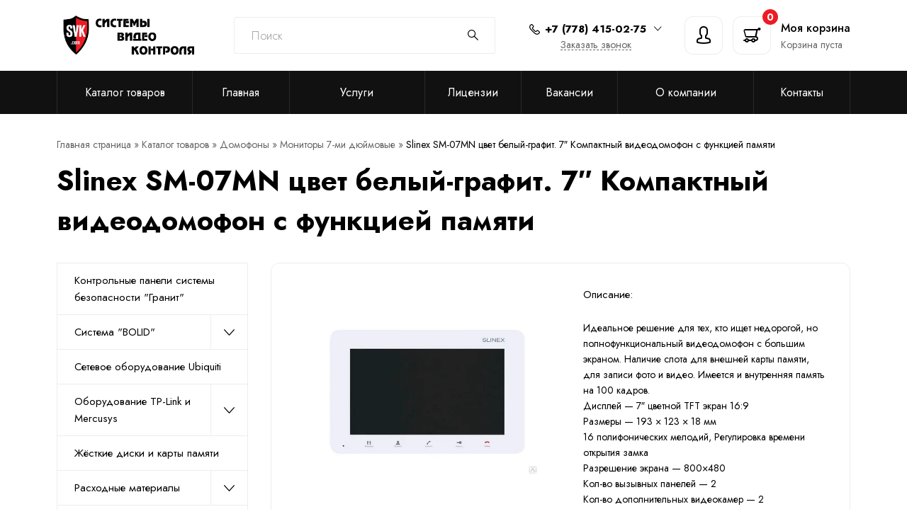

--- FILE ---
content_type: text/html; charset=UTF-8
request_url: https://svk.kz/product/slinex-sm-07mn-czvet-belyj-7-kompaktnyj-videodomofon-s-funkcziej-pamyati/
body_size: 12521
content:
<!doctype html>
<html lang="ru-RU">
<head>
	<meta charset="UTF-8">
	<meta name="viewport" content="width=device-width, initial-scale=1">
	<link rel="profile" href="https://gmpg.org/xfn/11">
	
	<meta name='robots' content='index, follow, max-image-preview:large, max-snippet:-1, max-video-preview:-1' />

	<!-- This site is optimized with the Yoast SEO plugin v26.8 - https://yoast.com/product/yoast-seo-wordpress/ -->
	<title>Каталог товаров - ТОО &quot;SVK&quot;</title>
	<meta name="description" content="Каталог товаров - ТОО &quot;SVK&quot;" />
	<link rel="canonical" href="https://svk.kz/product/slinex-sm-07mn-czvet-belyj-7-kompaktnyj-videodomofon-s-funkcziej-pamyati/" />
	<meta property="og:locale" content="ru_RU" />
	<meta property="og:type" content="article" />
	<meta property="og:title" content="Каталог товаров - ТОО &quot;SVK&quot;" />
	<meta property="og:description" content="Каталог товаров - ТОО &quot;SVK&quot;" />
	<meta property="og:url" content="https://svk.kz/product/slinex-sm-07mn-czvet-belyj-7-kompaktnyj-videodomofon-s-funkcziej-pamyati/" />
	<meta property="og:site_name" content="ТОО &quot;SVK&quot;" />
	<meta property="article:modified_time" content="2022-11-28T11:28:58+00:00" />
	<meta property="og:image" content="https://svk.kz/wp-content/uploads/2022/11/i-3-5.webp" />
	<meta property="og:image:width" content="426" />
	<meta property="og:image:height" content="320" />
	<meta property="og:image:type" content="image/webp" />
	<meta name="twitter:card" content="summary_large_image" />
	<script type="application/ld+json" class="yoast-schema-graph">{"@context":"https://schema.org","@graph":[{"@type":"WebPage","@id":"https://svk.kz/product/slinex-sm-07mn-czvet-belyj-7-kompaktnyj-videodomofon-s-funkcziej-pamyati/","url":"https://svk.kz/product/slinex-sm-07mn-czvet-belyj-7-kompaktnyj-videodomofon-s-funkcziej-pamyati/","name":"Каталог товаров - ТОО \"SVK\"","isPartOf":{"@id":"https://svk.kz/#website"},"primaryImageOfPage":{"@id":"https://svk.kz/product/slinex-sm-07mn-czvet-belyj-7-kompaktnyj-videodomofon-s-funkcziej-pamyati/#primaryimage"},"image":{"@id":"https://svk.kz/product/slinex-sm-07mn-czvet-belyj-7-kompaktnyj-videodomofon-s-funkcziej-pamyati/#primaryimage"},"thumbnailUrl":"https://svk.kz/wp-content/uploads/2022/11/i-3-5.webp","datePublished":"2022-11-28T11:27:13+00:00","dateModified":"2022-11-28T11:28:58+00:00","description":"Каталог товаров - ТОО \"SVK\"","breadcrumb":{"@id":"https://svk.kz/product/slinex-sm-07mn-czvet-belyj-7-kompaktnyj-videodomofon-s-funkcziej-pamyati/#breadcrumb"},"inLanguage":"ru-RU","potentialAction":[{"@type":"ReadAction","target":["https://svk.kz/product/slinex-sm-07mn-czvet-belyj-7-kompaktnyj-videodomofon-s-funkcziej-pamyati/"]}]},{"@type":"ImageObject","inLanguage":"ru-RU","@id":"https://svk.kz/product/slinex-sm-07mn-czvet-belyj-7-kompaktnyj-videodomofon-s-funkcziej-pamyati/#primaryimage","url":"https://svk.kz/wp-content/uploads/2022/11/i-3-5.webp","contentUrl":"https://svk.kz/wp-content/uploads/2022/11/i-3-5.webp","width":426,"height":320},{"@type":"BreadcrumbList","@id":"https://svk.kz/product/slinex-sm-07mn-czvet-belyj-7-kompaktnyj-videodomofon-s-funkcziej-pamyati/#breadcrumb","itemListElement":[{"@type":"ListItem","position":1,"name":"Главная страница","item":"https://svk.kz/"},{"@type":"ListItem","position":2,"name":"Каталог товаров","item":"https://svk.kz/product/"},{"@type":"ListItem","position":3,"name":"Домофоны","item":"https://svk.kz/catalog/domofony/"},{"@type":"ListItem","position":4,"name":"Мониторы 7-ми дюймовые","item":"https://svk.kz/catalog/domofony/monitory-7-mi-dyujmovye/"},{"@type":"ListItem","position":5,"name":"Slinex SM-07MN цвет белый-графит. 7&#8243; Компактный видеодомофон с функцией памяти"}]},{"@type":"WebSite","@id":"https://svk.kz/#website","url":"https://svk.kz/","name":"ТОО &quot;SVK&quot;","description":"Системы видеонаблюдения, установка, монтаж, купить камеры видеонаблюдения в Алматы.","publisher":{"@id":"https://svk.kz/#organization"},"potentialAction":[{"@type":"SearchAction","target":{"@type":"EntryPoint","urlTemplate":"https://svk.kz/?s={search_term_string}"},"query-input":{"@type":"PropertyValueSpecification","valueRequired":true,"valueName":"search_term_string"}}],"inLanguage":"ru-RU"},{"@type":"Organization","@id":"https://svk.kz/#organization","name":"ТОО &quot;SVK&quot;","url":"https://svk.kz/","logo":{"@type":"ImageObject","inLanguage":"ru-RU","@id":"https://svk.kz/#/schema/logo/image/","url":"https://svk.kz/wp-content/uploads/2021/03/logo.png","contentUrl":"https://svk.kz/wp-content/uploads/2021/03/logo.png","width":202,"height":60,"caption":"ТОО &quot;SVK&quot;"},"image":{"@id":"https://svk.kz/#/schema/logo/image/"}}]}</script>
	<!-- / Yoast SEO plugin. -->


<link rel="alternate" type="application/rss+xml" title="ТОО &quot;SVK&quot; &raquo; Лента" href="https://svk.kz/feed/" />
<link rel="alternate" type="application/rss+xml" title="ТОО &quot;SVK&quot; &raquo; Лента комментариев" href="https://svk.kz/comments/feed/" />
<link rel="alternate" title="oEmbed (JSON)" type="application/json+oembed" href="https://svk.kz/wp-json/oembed/1.0/embed?url=https%3A%2F%2Fsvk.kz%2Fproduct%2Fslinex-sm-07mn-czvet-belyj-7-kompaktnyj-videodomofon-s-funkcziej-pamyati%2F" />
<link rel="alternate" title="oEmbed (XML)" type="text/xml+oembed" href="https://svk.kz/wp-json/oembed/1.0/embed?url=https%3A%2F%2Fsvk.kz%2Fproduct%2Fslinex-sm-07mn-czvet-belyj-7-kompaktnyj-videodomofon-s-funkcziej-pamyati%2F&#038;format=xml" />
<style id='wp-img-auto-sizes-contain-inline-css' type='text/css'>
img:is([sizes=auto i],[sizes^="auto," i]){contain-intrinsic-size:3000px 1500px}
/*# sourceURL=wp-img-auto-sizes-contain-inline-css */
</style>
<style id='classic-theme-styles-inline-css' type='text/css'>
/*! This file is auto-generated */
.wp-block-button__link{color:#fff;background-color:#32373c;border-radius:9999px;box-shadow:none;text-decoration:none;padding:calc(.667em + 2px) calc(1.333em + 2px);font-size:1.125em}.wp-block-file__button{background:#32373c;color:#fff;text-decoration:none}
/*# sourceURL=/wp-includes/css/classic-themes.min.css */
</style>
<link rel='stylesheet' id='init-style-css' href='https://svk.kz/wp-content/themes/init/style.css?ver=6.9'  media='all' />
<link rel='stylesheet' id='init-variables-css' href='https://svk.kz/wp-content/themes/init/css/variables.css?ver=6.9'  media='all' />
<link rel='stylesheet' id='init-theme-css' href='https://svk.kz/wp-content/themes/init/css/theme.css?ver=6.9'  media='all' />
<link rel="https://api.w.org/" href="https://svk.kz/wp-json/" /><link rel="EditURI" type="application/rsd+xml" title="RSD" href="https://svk.kz/xmlrpc.php?rsd" />
<meta name="generator" content="WordPress 6.9" />
<link rel='shortlink' href='https://svk.kz/?p=18080' />
	
	<link rel="apple-touch-icon" sizes="180x180" href="/wp-content/themes/init/img/favicon/apple-touch-icon.png">
	<link rel="icon" type="image/png" sizes="32x32" href="/wp-content/themes/init/img/favicon/favicon-32x32.png">
	<link rel="icon" type="image/png" sizes="16x16" href="/wp-content/themes/init/img/favicon/favicon-16x16.png">
	<link rel="manifest" href="/wp-content/themes/init/img/favicon/site.webmanifest">
	<link rel="mask-icon" href="/wp-content/themes/init/img/favicon/safari-pinned-tab.svg" color="#5bbad5">
	<link rel="shortcut icon" href="/wp-content/themes/init/img/favicon/favicon.ico">
	<meta name="msapplication-TileColor" content="#2d89ef">
	<meta name="msapplication-config" content="/wp-content/themes/init/img/favicon/browserconfig.xml">
	<meta name="theme-color" content="#ffffff">

	<!-- Google Tag Manager -->
	<script>(function(w,d,s,l,i){w[l]=w[l]||[];w[l].push({'gtm.start':
	new Date().getTime(),event:'gtm.js'});var f=d.getElementsByTagName(s)[0],
	j=d.createElement(s),dl=l!='dataLayer'?'&l='+l:'';j.async=true;j.src=
	'https://www.googletagmanager.com/gtm.js?id='+i+dl;f.parentNode.insertBefore(j,f);
	})(window,document,'script','dataLayer','GTM-M3KS25D');</script>
	<!-- End Google Tag Manager -->

<style id='global-styles-inline-css' type='text/css'>
:root{--wp--preset--aspect-ratio--square: 1;--wp--preset--aspect-ratio--4-3: 4/3;--wp--preset--aspect-ratio--3-4: 3/4;--wp--preset--aspect-ratio--3-2: 3/2;--wp--preset--aspect-ratio--2-3: 2/3;--wp--preset--aspect-ratio--16-9: 16/9;--wp--preset--aspect-ratio--9-16: 9/16;--wp--preset--color--black: #000000;--wp--preset--color--cyan-bluish-gray: #abb8c3;--wp--preset--color--white: #ffffff;--wp--preset--color--pale-pink: #f78da7;--wp--preset--color--vivid-red: #cf2e2e;--wp--preset--color--luminous-vivid-orange: #ff6900;--wp--preset--color--luminous-vivid-amber: #fcb900;--wp--preset--color--light-green-cyan: #7bdcb5;--wp--preset--color--vivid-green-cyan: #00d084;--wp--preset--color--pale-cyan-blue: #8ed1fc;--wp--preset--color--vivid-cyan-blue: #0693e3;--wp--preset--color--vivid-purple: #9b51e0;--wp--preset--gradient--vivid-cyan-blue-to-vivid-purple: linear-gradient(135deg,rgb(6,147,227) 0%,rgb(155,81,224) 100%);--wp--preset--gradient--light-green-cyan-to-vivid-green-cyan: linear-gradient(135deg,rgb(122,220,180) 0%,rgb(0,208,130) 100%);--wp--preset--gradient--luminous-vivid-amber-to-luminous-vivid-orange: linear-gradient(135deg,rgb(252,185,0) 0%,rgb(255,105,0) 100%);--wp--preset--gradient--luminous-vivid-orange-to-vivid-red: linear-gradient(135deg,rgb(255,105,0) 0%,rgb(207,46,46) 100%);--wp--preset--gradient--very-light-gray-to-cyan-bluish-gray: linear-gradient(135deg,rgb(238,238,238) 0%,rgb(169,184,195) 100%);--wp--preset--gradient--cool-to-warm-spectrum: linear-gradient(135deg,rgb(74,234,220) 0%,rgb(151,120,209) 20%,rgb(207,42,186) 40%,rgb(238,44,130) 60%,rgb(251,105,98) 80%,rgb(254,248,76) 100%);--wp--preset--gradient--blush-light-purple: linear-gradient(135deg,rgb(255,206,236) 0%,rgb(152,150,240) 100%);--wp--preset--gradient--blush-bordeaux: linear-gradient(135deg,rgb(254,205,165) 0%,rgb(254,45,45) 50%,rgb(107,0,62) 100%);--wp--preset--gradient--luminous-dusk: linear-gradient(135deg,rgb(255,203,112) 0%,rgb(199,81,192) 50%,rgb(65,88,208) 100%);--wp--preset--gradient--pale-ocean: linear-gradient(135deg,rgb(255,245,203) 0%,rgb(182,227,212) 50%,rgb(51,167,181) 100%);--wp--preset--gradient--electric-grass: linear-gradient(135deg,rgb(202,248,128) 0%,rgb(113,206,126) 100%);--wp--preset--gradient--midnight: linear-gradient(135deg,rgb(2,3,129) 0%,rgb(40,116,252) 100%);--wp--preset--font-size--small: 13px;--wp--preset--font-size--medium: 20px;--wp--preset--font-size--large: 36px;--wp--preset--font-size--x-large: 42px;--wp--preset--spacing--20: 0.44rem;--wp--preset--spacing--30: 0.67rem;--wp--preset--spacing--40: 1rem;--wp--preset--spacing--50: 1.5rem;--wp--preset--spacing--60: 2.25rem;--wp--preset--spacing--70: 3.38rem;--wp--preset--spacing--80: 5.06rem;--wp--preset--shadow--natural: 6px 6px 9px rgba(0, 0, 0, 0.2);--wp--preset--shadow--deep: 12px 12px 50px rgba(0, 0, 0, 0.4);--wp--preset--shadow--sharp: 6px 6px 0px rgba(0, 0, 0, 0.2);--wp--preset--shadow--outlined: 6px 6px 0px -3px rgb(255, 255, 255), 6px 6px rgb(0, 0, 0);--wp--preset--shadow--crisp: 6px 6px 0px rgb(0, 0, 0);}:where(.is-layout-flex){gap: 0.5em;}:where(.is-layout-grid){gap: 0.5em;}body .is-layout-flex{display: flex;}.is-layout-flex{flex-wrap: wrap;align-items: center;}.is-layout-flex > :is(*, div){margin: 0;}body .is-layout-grid{display: grid;}.is-layout-grid > :is(*, div){margin: 0;}:where(.wp-block-columns.is-layout-flex){gap: 2em;}:where(.wp-block-columns.is-layout-grid){gap: 2em;}:where(.wp-block-post-template.is-layout-flex){gap: 1.25em;}:where(.wp-block-post-template.is-layout-grid){gap: 1.25em;}.has-black-color{color: var(--wp--preset--color--black) !important;}.has-cyan-bluish-gray-color{color: var(--wp--preset--color--cyan-bluish-gray) !important;}.has-white-color{color: var(--wp--preset--color--white) !important;}.has-pale-pink-color{color: var(--wp--preset--color--pale-pink) !important;}.has-vivid-red-color{color: var(--wp--preset--color--vivid-red) !important;}.has-luminous-vivid-orange-color{color: var(--wp--preset--color--luminous-vivid-orange) !important;}.has-luminous-vivid-amber-color{color: var(--wp--preset--color--luminous-vivid-amber) !important;}.has-light-green-cyan-color{color: var(--wp--preset--color--light-green-cyan) !important;}.has-vivid-green-cyan-color{color: var(--wp--preset--color--vivid-green-cyan) !important;}.has-pale-cyan-blue-color{color: var(--wp--preset--color--pale-cyan-blue) !important;}.has-vivid-cyan-blue-color{color: var(--wp--preset--color--vivid-cyan-blue) !important;}.has-vivid-purple-color{color: var(--wp--preset--color--vivid-purple) !important;}.has-black-background-color{background-color: var(--wp--preset--color--black) !important;}.has-cyan-bluish-gray-background-color{background-color: var(--wp--preset--color--cyan-bluish-gray) !important;}.has-white-background-color{background-color: var(--wp--preset--color--white) !important;}.has-pale-pink-background-color{background-color: var(--wp--preset--color--pale-pink) !important;}.has-vivid-red-background-color{background-color: var(--wp--preset--color--vivid-red) !important;}.has-luminous-vivid-orange-background-color{background-color: var(--wp--preset--color--luminous-vivid-orange) !important;}.has-luminous-vivid-amber-background-color{background-color: var(--wp--preset--color--luminous-vivid-amber) !important;}.has-light-green-cyan-background-color{background-color: var(--wp--preset--color--light-green-cyan) !important;}.has-vivid-green-cyan-background-color{background-color: var(--wp--preset--color--vivid-green-cyan) !important;}.has-pale-cyan-blue-background-color{background-color: var(--wp--preset--color--pale-cyan-blue) !important;}.has-vivid-cyan-blue-background-color{background-color: var(--wp--preset--color--vivid-cyan-blue) !important;}.has-vivid-purple-background-color{background-color: var(--wp--preset--color--vivid-purple) !important;}.has-black-border-color{border-color: var(--wp--preset--color--black) !important;}.has-cyan-bluish-gray-border-color{border-color: var(--wp--preset--color--cyan-bluish-gray) !important;}.has-white-border-color{border-color: var(--wp--preset--color--white) !important;}.has-pale-pink-border-color{border-color: var(--wp--preset--color--pale-pink) !important;}.has-vivid-red-border-color{border-color: var(--wp--preset--color--vivid-red) !important;}.has-luminous-vivid-orange-border-color{border-color: var(--wp--preset--color--luminous-vivid-orange) !important;}.has-luminous-vivid-amber-border-color{border-color: var(--wp--preset--color--luminous-vivid-amber) !important;}.has-light-green-cyan-border-color{border-color: var(--wp--preset--color--light-green-cyan) !important;}.has-vivid-green-cyan-border-color{border-color: var(--wp--preset--color--vivid-green-cyan) !important;}.has-pale-cyan-blue-border-color{border-color: var(--wp--preset--color--pale-cyan-blue) !important;}.has-vivid-cyan-blue-border-color{border-color: var(--wp--preset--color--vivid-cyan-blue) !important;}.has-vivid-purple-border-color{border-color: var(--wp--preset--color--vivid-purple) !important;}.has-vivid-cyan-blue-to-vivid-purple-gradient-background{background: var(--wp--preset--gradient--vivid-cyan-blue-to-vivid-purple) !important;}.has-light-green-cyan-to-vivid-green-cyan-gradient-background{background: var(--wp--preset--gradient--light-green-cyan-to-vivid-green-cyan) !important;}.has-luminous-vivid-amber-to-luminous-vivid-orange-gradient-background{background: var(--wp--preset--gradient--luminous-vivid-amber-to-luminous-vivid-orange) !important;}.has-luminous-vivid-orange-to-vivid-red-gradient-background{background: var(--wp--preset--gradient--luminous-vivid-orange-to-vivid-red) !important;}.has-very-light-gray-to-cyan-bluish-gray-gradient-background{background: var(--wp--preset--gradient--very-light-gray-to-cyan-bluish-gray) !important;}.has-cool-to-warm-spectrum-gradient-background{background: var(--wp--preset--gradient--cool-to-warm-spectrum) !important;}.has-blush-light-purple-gradient-background{background: var(--wp--preset--gradient--blush-light-purple) !important;}.has-blush-bordeaux-gradient-background{background: var(--wp--preset--gradient--blush-bordeaux) !important;}.has-luminous-dusk-gradient-background{background: var(--wp--preset--gradient--luminous-dusk) !important;}.has-pale-ocean-gradient-background{background: var(--wp--preset--gradient--pale-ocean) !important;}.has-electric-grass-gradient-background{background: var(--wp--preset--gradient--electric-grass) !important;}.has-midnight-gradient-background{background: var(--wp--preset--gradient--midnight) !important;}.has-small-font-size{font-size: var(--wp--preset--font-size--small) !important;}.has-medium-font-size{font-size: var(--wp--preset--font-size--medium) !important;}.has-large-font-size{font-size: var(--wp--preset--font-size--large) !important;}.has-x-large-font-size{font-size: var(--wp--preset--font-size--x-large) !important;}
/*# sourceURL=global-styles-inline-css */
</style>
</head>

<body class="wp-singular product-template-default single single-product postid-18080 wp-custom-logo wp-theme-init no-sidebar">

	<!-- Google Tag Manager (noscript) -->
	<noscript><iframe src="https://www.googletagmanager.com/ns.html?id=GTM-M3KS25D"
	height="0" width="0" style="display:none;visibility:hidden"></iframe></noscript>
	<!-- End Google Tag Manager (noscript) -->

	<header id="masthead" class="site-header">
		
		<div class="middle-header">
			<div class="container">
				<div class="middle-header-content">
					<div class="open-mobile-menu icon-menu toggle-show outside-hide mobile-btn" data-group="mobile-menu" data-show="mobile-menu"></div>

					<div class="site-branding"><a href="/"><img src="https://svk.kz/wp-content/uploads/2021/03/logo.png" alt="Видеонаблюдение в Алматы"></a></div><form role="search" method="get" class="search-form" action="https://svk.kz/">

	<label>
		<span class="screen-reader-text">Найти:</span>
		<input type="text" class="search-field" placeholder="Поиск" value="" name="s" title="Найти:" />
	</label>

	<button class="search-submit icon-search"></button>

</form>
					<div class="phone-wrapper">
						<div class="phone">
							<a href="tel:+7(778)415-02-75" class="main-phone" rel="nofollow"><span class="icon-phone"></span><div class="phone-number">+7 (778) 415-02-75</div><span class='icon-bottom'></span></a>
																<ul class="phone-dropdown bordered-dropdown">
										 
												<li><a href="tel:+7(727)374-45-97" rel="nofollow">+7 (727) 374-45-97</a></li>
																			</ul>	
											
						</div>
						<div class="order-call open-popup" data-popup="request-call-popup">Заказать звонок</div>
					</div>

					<div class="mobile-btns">
						<a href="/login" class="icon-user mobile-btn" rel="nofollow"></a>
						<a href="tel:+7(778)415-02-75" class="icon-phone mobile-btn" rel="nofollow"></a>
						<a href="/cart" rel="nofollow" class="icon-cart mobile-btn mobile-cart-widget"><span class="products-count">0</span></a>
					</div>

											<a href="/login" class="header-link icon-user" rel="nofollow"></a>
					
					<div class="cart-widget-wrapper out-handler out-fadeout" data-item="cart-widget-popup">
						<a href="/cart" class="cart-widget hover-handler hover-fade" data-item="cart-widget-popup" rel="nofollow">
							<div class="icon icon-cart header-link">
								<span class="products-count">0</span>
							</div>
							<div class="cart-text">
								<div class="m0 h5">Моя корзина</div>
								<div class="products-value">Корзина пуста</div>
							</div>
						</a>
						<div class="cart-widget-popup empty">
							<div class="cwp-header">
								<div class="h5">Корзина</div>
								<div class="cwp-close icon-close click-handler click-fadeout" data-item="cart-widget-popup"></div>
							</div>
							<div class="cwp-items">
																<div class="empty-block icon-cart">Ваша корзина пуста</div>
							</div>
							<div class="cwp-bottom empty">
								<div class="cart-total-price">0 тг.</div>
								<a href="/cart" class="btn small" rel="nofollow">Перейти в корзину</a>
								<div class="btn icon small icon-trash cart-clean-btn bordered red-hover"></div>
							</div>
						</div>
					</div>
				</div>
			</div>
		</div>

		<div class="bottom-header">
			<div class="container">
				<div class="wrapper">
					<nav class="menu-megamenu-header-container"><ul id="menu-megamenu-header" class="links"><li id="menu-item-15358" class="menu-item menu-item-type-custom menu-item-object-custom menu-item-has-children menu-item-15358"><a href="/product">Каталог товаров</a>
<ul class="sub-menu">
	<li id="menu-item-15370" class="menu-item menu-item-type-taxonomy menu-item-object-catalog menu-item-15370"><a href="https://svk.kz/catalog/videonablyudenie/">Видеонаблюдение</a></li>
	<li id="menu-item-15386" class="menu-item menu-item-type-taxonomy menu-item-object-catalog menu-item-15386"><a href="https://svk.kz/catalog/pozharno-oxrannaya-signalizaciya/">Охранно-пожарная сигнализация</a></li>
	<li id="menu-item-15416" class="menu-item menu-item-type-taxonomy menu-item-object-catalog menu-item-15416"><a href="https://svk.kz/catalog/sistemy-kontrolya-dostupa/">Системы контроля доступа (СКД, СКУД)</a></li>
	<li id="menu-item-15451" class="menu-item menu-item-type-taxonomy menu-item-object-catalog menu-item-15451"><a href="https://svk.kz/catalog/turnikety/">Турникеты</a></li>
	<li id="menu-item-15381" class="menu-item menu-item-type-taxonomy menu-item-object-catalog menu-item-15381"><a href="https://svk.kz/catalog/besperebojnye-istochniki-pitaniya/">Бесперебойные источники питания</a></li>
	<li id="menu-item-15380" class="menu-item menu-item-type-taxonomy menu-item-object-catalog menu-item-15380"><a href="https://svk.kz/catalog/domofony/">Домофоны</a></li>
	<li id="menu-item-15461" class="menu-item menu-item-type-taxonomy menu-item-object-catalog menu-item-15461"><a href="https://svk.kz/catalog/shlagbaumy/">Шлагбаумы</a></li>
	<li id="menu-item-15463" class="menu-item menu-item-type-taxonomy menu-item-object-catalog menu-item-15463"><a href="https://svk.kz/catalog/akkumulyatory/">Аккумуляторы</a></li>
	<li id="menu-item-15465" class="menu-item menu-item-type-taxonomy menu-item-object-catalog menu-item-15465"><a href="https://svk.kz/catalog/reczirkulyator-baktericzidnyj/">Рециркулятор бактерицидный</a></li>
</ul>
</li>
<li id="menu-item-15359" class="menu-item menu-item-type-post_type menu-item-object-page menu-item-home menu-item-15359"><a href="https://svk.kz/">Главная</a></li>
<li id="menu-item-15362" class="menu-item menu-item-type-custom menu-item-object-custom menu-item-has-children menu-item-15362"><a href="#">Услуги</a>
<ul class="sub-menu">
	<li id="menu-item-15364" class="menu-item menu-item-type-post_type menu-item-object-page menu-item-15364"><a href="https://svk.kz/montazh-sks-v-almaty-bystro-nadezhno-nedorogo/">Монтаж СКС</a></li>
	<li id="menu-item-15363" class="menu-item menu-item-type-post_type menu-item-object-page menu-item-15363"><a href="https://svk.kz/kachestvennye-shlagbaumy-v-almaty-po-dostupnoj-cene/">Качественные шлагбаумы</a></li>
	<li id="menu-item-15365" class="menu-item menu-item-type-post_type menu-item-object-page menu-item-15365"><a href="https://svk.kz/sistemy-kontrolya-i-upravleniya-dostupom-v-almaty-luchshee-reshenie-dlya-bezopasnosti-vashej-kompanii/">Системы контроля и управления доступом</a></li>
	<li id="menu-item-15366" class="menu-item menu-item-type-post_type menu-item-object-page menu-item-15366"><a href="https://svk.kz/ustanovka-videonablyudenie-v-almaty/">Установка видеонаблюдения</a></li>
</ul>
</li>
<li id="menu-item-15368" class="menu-item menu-item-type-post_type menu-item-object-page menu-item-15368"><a href="https://svk.kz/license/">Лицензии</a></li>
<li id="menu-item-15369" class="menu-item menu-item-type-post_type menu-item-object-page menu-item-15369"><a href="https://svk.kz/vacancies/">Вакансии</a></li>
<li id="menu-item-15466" class="menu-item menu-item-type-post_type menu-item-object-page menu-item-has-children menu-item-15466"><a href="https://svk.kz/o-kompanii-2/">О компании</a>
<ul class="sub-menu">
	<li id="menu-item-15508" class="menu-item menu-item-type-post_type menu-item-object-page menu-item-15508"><a href="https://svk.kz/blagodarstvennyye_pisma/">Благодарственные письма</a></li>
</ul>
</li>
<li id="menu-item-15367" class="menu-item menu-item-type-post_type menu-item-object-page menu-item-15367"><a href="https://svk.kz/contacts/">Контакты</a></li>
</ul></nav>				</div>
			</div>
		</div>

		<div class="fixed-sidebar mobile-menu outside-hide" data-group="mobile-menu" data-show="mobile-menu">
			<div class="content">
				<div class="sidebar-header h3">Меню <span class="close-mobile-menu icon-close remove-show" data-show="mobile-menu"></span></div>
				<div class="sidebar-content">
												<nav>
								<ul>
									<li class="icon-user"><a href="/dashboard" rel="nofollow">Личный кабинет</a></li>
								</ul>
							</nav>
						<nav class="menu-mobile-menu-container"><ul id="menu-mobile-menu" class="site-menu"><li id="menu-item-8544" class="icon-home menu-item menu-item-type-post_type menu-item-object-page menu-item-home menu-item-8544"><a href="https://svk.kz/">Главная страница</a></li>
<li id="menu-item-8545" class="icon-folder menu-item menu-item-type-post_type menu-item-object-page menu-item-8545"><a href="https://svk.kz/vacancies/">Вакансии</a></li>
<li id="menu-item-8548" class="icon-invoice menu-item menu-item-type-post_type menu-item-object-page menu-item-8548"><a href="https://svk.kz/license/">Лицензии</a></li>
<li id="menu-item-8549" class="icon-chat menu-item menu-item-type-post_type menu-item-object-page menu-item-8549"><a href="https://svk.kz/reviews/">Отзывы</a></li>
<li id="menu-item-8642" class="icon-cart menu-item menu-item-type-custom menu-item-object-custom menu-item-8642"><a href="/product">Каталог</a></li>
<li id="menu-item-8645" class="icon-phone menu-item menu-item-type-post_type menu-item-object-page menu-item-8645"><a href="https://svk.kz/contacts/">Контакты</a></li>
</ul></nav>					<div class="contacts">
						<div class="h4">Контакты</div>
						<ul>
							<li class="icon-phone"><a href="tel:+7(778)415-02-75" rel="nofollow">+7 (778) 415-02-75</a></li>
							 
									<li class="icon-phone"><a href="tel:+7(727)374-45-97" rel="nofollow">+7 (727) 374-45-97</a></li>
							 
										<li class="icon-place">Казахстан, г. Алматы, улица Толе-Би 210, офис 79</li>
																	<li class="icon-email"><a href="mailto:info@svk.kz" rel="nofollow">info@svk.kz</a></li>
													</ul>
					</div>
				</div>
			</div>
		</div>

		<div class="fixed-btns">
			<a href="/cart" class="icon-cart" rel="nofollow"><span class="products-count">0</span></a>
			<div class="icon-heart toggle-show" data-show="fav-sidebar" data-group="fav-sidebar"><span class="count-ball fav-count">0</span></div>
			<div class="to-up icon-to-up"></div>
		</div>

		<div class="fixed-sidebar fav-sidebar large right outside-hide" data-group="fav-sidebar" data-show="fav-sidebar">
			<div class="content">
				<div class="h3 sidebar-header">Избранные <span class="close-fav-sidebar icon-close remove-show" data-show="fav-sidebar"></span></div>
				<div class="sidebar-content">
					<div class="fav-block">
						<div class="fb-header">
							<div class="h5">Всего избранных: <span class="fav-count">0</span> шт.</div>
							<button class="btn small bordered clean-fav red-hover">Очистить</button>
						</div>
												<div class="empty-block icon-star">Нет избранных</div>
					</div>
				</div>
			</div>
		</div>

	</header>

	<main id="content" class="site-content">

    <div class="archive section">
        <div class="container">
            <div class="page-title">
									<nav class="breadcrumbs">

						<div class="container">
							<p id="breadcrumbs"><span><span><a href="https://svk.kz/">Главная страница</a></span> » <span><a href="https://svk.kz/product/">Каталог товаров</a></span> » <span><a href="https://svk.kz/catalog/domofony/">Домофоны</a></span> » <span><a href="https://svk.kz/catalog/domofony/monitory-7-mi-dyujmovye/">Мониторы 7-ми дюймовые</a></span> » <span class="breadcrumb_last" aria-current="page">Slinex SM-07MN цвет белый-графит. 7&#8243; Компактный видеодомофон с функцией памяти</span></span></p>						</div>

					</nav>
								
				<h1>Slinex SM-07MN цвет белый-графит. 7&#8243; Компактный видеодомофон с функцией памяти</h1>
			</div>
            <div class="archive-content">

                
<aside class="site-sidebar outside-hide" data-group="site-sidebar" data-show="site-sidebar">

	
	<div class="mobile-sidebar-toggler icon-pad toggle-show outside-hide" data-group="site-sidebar" data-show="site-sidebar"></div>

	<div class="site-sidebar-content">
	
		<div class="sidebar-header">Меню<span class="close-site-sidebar icon-close remove-show" data-show="site-sidebar"></span></div>
				<div class="links-list">
		
				<a href="/catalog/kontrolnye-paneli" >Контрольные панели системы безопасности "Гранит"</a>
							
				<a href="/catalog/sistema-orion" >Система "BOLID"<div class="cat-arrow icon-bottom"></div></a>
				<ul class="dropdown-list-wrapper"><li><a href="https://svk.kz/catalog/sistema-orion/adresnye-podsistemy-ohranno-pozharnoj-signalizaczii-sistema-orion/">Адресные подсистемы охранно-пожарной сигнализации<span>26</span></a></li><li><a href="https://svk.kz/catalog/sistema-orion/relejnye-moduli-i-usilitili-bloki-zashhity/">Релейные модули и усилитили, блоки защиты<span>14</span></a></li><li><a href="https://svk.kz/catalog/sistema-orion/kontrollery-dostupa-i-schityvateli/">Контроллеры доступа и считыватели<span>13</span></a></li><li><a href="https://svk.kz/catalog/sistema-orion/pribory-rechevogo-opoveshheniya/">Приборы речевого оповещения<span>8</span></a></li><li><a href="https://svk.kz/catalog/sistema-orion/preobrazovateli-interfejsov/">Преобразователи интерфейсов<span>7</span></a></li><li><a href="https://svk.kz/catalog/sistema-orion/bloki-indikaczii-i-upravleniya-klaviatury/">Блоки индикации и управления, клавиатуры<span>7</span></a></li><li><a href="https://svk.kz/catalog/sistema-orion/rezervirovannye-istochniki-pitaniya/">Резервированные источники питания<span>6</span></a></li><li><a href="https://svk.kz/catalog/sistema-orion/priemno-kontrolnye-ohranno-pozharnye-pribory/">Приемно-контрольные охранно-пожарные приборы<span>6</span></a></li><li><a href="https://svk.kz/catalog/sistema-orion/neadresnye-izveshhateli/">Неадресные извещатели<span>3</span></a></li><li><a href="https://svk.kz/catalog/sistema-orion/pribory-peredachi-izveshhenij/">Приборы передачи извещений<span>2</span></a></li><li><a href="https://svk.kz/catalog/sistema-orion/komplekt-orion-pro/">Комплект "Орион Про"<span>2</span></a></li></ul>			
				<a href="/catalog/setevoe-oborudovanie-ubiquiti" >Сетевое оборудование Ubiquiti</a>
							
				<a href="/catalog/oborudovanie-tp-link" >Оборудование TP-Link и Mercusys<div class="cat-arrow icon-bottom"></div></a>
				<ul class="dropdown-list-wrapper"><li><a href="https://svk.kz/catalog/oborudovanie-tp-link/besprovodnye-marshrutizatory-wireless-routers/">Беспроводные маршрутизаторы (Wireless Routers)<span>37</span></a></li><li><a href="https://svk.kz/catalog/oborudovanie-tp-link/neupravlyaemye-kommutatory/">Неуправляемые коммутаторы<span>30</span></a></li><li><a href="https://svk.kz/catalog/oborudovanie-tp-link/kommutatory-poe-tp-link/">Коммутаторы PoE TP-Link<span>25</span></a></li><li><a href="https://svk.kz/catalog/oborudovanie-tp-link/besprovodnye-setevye-adaptery-wireless-network-adapters/">Беспроводные сетевые адаптеры (Wireless Network Adapters)<span>21</span></a></li><li><a href="https://svk.kz/catalog/oborudovanie-tp-link/tochki-dostupa-i-kontrollery-omada-sdn/">Точки доступа и контроллеры Omada SDN<span>17</span></a></li><li><a href="https://svk.kz/catalog/oborudovanie-tp-link/mesh-sistemy-deco-halo/">MESH системы (DECO/HALO)<span>14</span></a></li><li><a href="https://svk.kz/catalog/oborudovanie-tp-link/tochki-dostupa-usiliteli-signala-povtoriteli/">Точки доступа усилители сигнала (повторители)<span>11</span></a></li><li><a href="https://svk.kz/catalog/oborudovanie-tp-link/trannsivery-sfp-sfp/">Траннсиверы SFP/SFP+<span>10</span></a></li><li><a href="https://svk.kz/catalog/oborudovanie-tp-link/dsl-marshrutizatory-i-modemy/">DSL маршрутизаторы и модемы<span>10</span></a></li><li><a href="https://svk.kz/catalog/oborudovanie-tp-link/mediakonvertery-i-shassi/">Медиаконвертеры и шасси<span>10</span></a></li><li><a href="https://svk.kz/catalog/oborudovanie-tp-link/kommutatory-poe-onv/">Коммутаторы PoE ONV<span>9</span></a></li><li><a href="https://svk.kz/catalog/oborudovanie-tp-link/antenny-i-perehodniki-antennas-and-accessories/">Антенны и переходники (Antennas and Accessories)<span>8</span></a></li><li><a href="https://svk.kz/catalog/oborudovanie-tp-link/napravlennye-besprovodnye-tochki-dostupa-i-radiomosty/">Направленные беспроводные точки доступа и радиомосты<span>7</span></a></li><li><a href="https://svk.kz/catalog/oborudovanie-tp-link/upravlyaemye-komutatory/">Управляемые комутаторы<span>6</span></a></li><li><a href="https://svk.kz/catalog/oborudovanie-tp-link/powerline-ethernet-cherez-elektroprovodku/">Powerline (Ethernet через электропроводку)<span>5</span></a></li><li><a href="https://svk.kz/catalog/oborudovanie-tp-link/lte-4g-besprovodnye-marshrutizatory-4g-wireless-routers/">LTE/4G Беспроводные маршрутизаторы (4G Wireless Routers)<span>5</span></a></li><li><a href="https://svk.kz/catalog/oborudovanie-tp-link/provodnye-setevye-karty-wired-network-cards/">Проводные сетевые карты Wired Network Cards)<span>5</span></a></li><li><a href="https://svk.kz/catalog/oborudovanie-tp-link/smart-kommutatory/">Smart коммутаторы<span>4</span></a></li><li><a href="https://svk.kz/catalog/oborudovanie-tp-link/provodnye-marshrutizatory-wired-routers/">Проводные маршрутизаторы (Wired Routers)<span>3</span></a></li><li><a href="https://svk.kz/catalog/oborudovanie-tp-link/print-server/">Print Server<span>1</span></a></li></ul>			
				<a href="/catalog/zhyostkie-diski-i-karty-pamyati" >Жёсткие диски и карты памяти</a>
							
				<a href="/catalog/rashodnye-materialy" >Расходные материалы<div class="cat-arrow icon-bottom"></div></a>
				<ul class="dropdown-list-wrapper"><li><a href="https://svk.kz/catalog/rashodnye-materialy/kabelnaya-produkciya/">Кабельная продукция<span>43</span></a></li><li><a href="https://svk.kz/catalog/rashodnye-materialy/aksessuary-dlya-videonablyudeniya/">Аксессуары для видеонаблюдения<span>14</span></a></li></ul>			
				<a href="/catalog/monitory" >Мониторы</a>
							
				<a href="/catalog/ajax" >AJAX - смарт система безопасности</a>
							
				<a href="/catalog/setevoe-oborudovanie" >Сетевое оборудование<div class="cat-arrow icon-bottom"></div></a>
				<ul class="dropdown-list-wrapper"><li><a href="https://svk.kz/catalog/setevoe-oborudovanie/kommutatory-dahua/">Коммутаторы<span>27</span></a></li></ul>			
				<a href="/catalog/videonablyudenie" >Видеонаблюдение<div class="cat-arrow icon-bottom"></div></a>
				<ul class="dropdown-list-wrapper"><li><a href="https://svk.kz/catalog/videonablyudenie/ip-videokamery/">Видеокамеры<span>429</span></a></li><li><a href="https://svk.kz/catalog/videonablyudenie/videoregistratory/">Видеорегистраторы<span>194</span></a></li></ul>			
				<a href="/catalog/pozharno-oxrannaya-signalizaciya" >Охранно-пожарная сигнализация<div class="cat-arrow icon-bottom"></div></a>
				<ul class="dropdown-list-wrapper"><li><a href="https://svk.kz/catalog/pozharno-oxrannaya-signalizaciya/ognetushiteli/">Порошковое пожаротушения<span>30</span></a></li><li><a href="https://svk.kz/catalog/pozharno-oxrannaya-signalizaciya/izveshhateli/">Извещатели<span>54</span></a></li><li><a href="https://svk.kz/catalog/pozharno-oxrannaya-signalizaciya/sistemy-opoveshheniya/">Системы оповещения<span>44</span></a></li></ul>			
				<a href="/catalog/sistemy-kontrolya-dostupa" >Системы контроля доступа (СКД, СКУД)<div class="cat-arrow icon-bottom"></div></a>
				<ul class="dropdown-list-wrapper"><li><a href="https://svk.kz/catalog/sistemy-kontrolya-dostupa/schityvateli/">Считыватели<span>17</span></a></li><li><a href="https://svk.kz/catalog/sistemy-kontrolya-dostupa/zamki-dovodchiki/">Замки, Доводчики<span>14</span></a></li><li><a href="https://svk.kz/catalog/sistemy-kontrolya-dostupa/knopki-vyhoda-i-gibkie-perehody/">Кнопки выхода и гибкие переходы<span>6</span></a></li><li><a href="https://svk.kz/catalog/sistemy-kontrolya-dostupa/klyuchi-karty/">Ключи, карты<span>5</span></a></li><li><a href="https://svk.kz/catalog/sistemy-kontrolya-dostupa/avtonomnye-kontrollery/">Автономные контроллеры<span>5</span></a></li><li><a href="https://svk.kz/catalog/sistemy-kontrolya-dostupa/kontrollery-konvertory-i-po-gate/">Контроллеры конверторы и ПО GATE<span>3</span></a></li><li><a href="https://svk.kz/catalog/sistemy-kontrolya-dostupa/dopolnitelnoe-oborudovanie/">Дополнительное оборудование<span>3</span></a></li><li><a href="https://svk.kz/catalog/sistemy-kontrolya-dostupa/kodonabornye-paneli-i-schityvateli/">Кодонаборные панели и считыватели<span>3</span></a></li><li><a href="https://svk.kz/catalog/sistemy-kontrolya-dostupa/setevye-kontrollery/">Сетевые контроллеры<span>3</span></a></li><li><a href="https://svk.kz/catalog/sistemy-kontrolya-dostupa/blokposty/">Блокпосты<span>2</span></a></li><li><a href="https://svk.kz/catalog/sistemy-kontrolya-dostupa/terminaly-urv/">Терминалы УРВ<span>2</span></a></li><li><a href="https://svk.kz/catalog/sistemy-kontrolya-dostupa/perco/">PERCo<span>22</span></a></li></ul>			
				<a href="/catalog/turnikety" >Турникеты<div class="cat-arrow icon-bottom"></div></a>
				<ul class="dropdown-list-wrapper"><li><a href="https://svk.kz/catalog/turnikety/turnikety-turnikety/">Турникеты<span>11</span></a></li><li><a href="https://svk.kz/catalog/turnikety/kalitki-turnikety/">Калитки<span>9</span></a></li></ul>			
				<a href="/catalog/besperebojnye-istochniki-pitaniya" >Бесперебойные источники питания<div class="cat-arrow icon-bottom"></div></a>
				<ul class="dropdown-list-wrapper"><li><a href="https://svk.kz/catalog/besperebojnye-istochniki-pitaniya/sihd/">SIHD<span>10</span></a></li><li><a href="https://svk.kz/catalog/besperebojnye-istochniki-pitaniya/rapan/">Рапан<span>4</span></a></li><li><a href="https://svk.kz/catalog/besperebojnye-istochniki-pitaniya/rubezh/">Рубеж<span>2</span></a></li><li><a href="https://svk.kz/catalog/besperebojnye-istochniki-pitaniya/sahd/">SAHD<span>2</span></a></li></ul>			
				<a href="/catalog/domofony" >Домофоны<div class="cat-arrow icon-bottom"></div></a>
				<ul class="dropdown-list-wrapper"><li><a href="https://svk.kz/catalog/domofony/komplekty/">Комплекты<span>7</span></a></li><li><a href="https://svk.kz/catalog/domofony/monitory-7-mi-dyujmovye/">Мониторы 7-ми дюймовые<span>7</span></a></li><li><a href="https://svk.kz/catalog/domofony/paneli-vyzova-hd-2mp/">Панели вызова HD 2Мп<span>5</span></a></li><li><a href="https://svk.kz/catalog/domofony/monitory-4-h-dyujmovye/">Мониторы 4-х дюймовые<span>2</span></a></li><li><a href="https://svk.kz/catalog/domofony/monitory-10-ti-dyujmovye/">Мониторы 10-ти дюймовые<span>2</span></a></li><li><a href="https://svk.kz/catalog/domofony/paneli-vyzova-ahd-1mp/">Панели вызова AHD 1Мп<span>1</span></a></li></ul>			
				<a href="/catalog/shlagbaumy" >Шлагбаумы</a>
							
				<a href="/catalog/akkumulyatory" >Аккумуляторы</a>
							
				<a href="/catalog/reczirkulyator-baktericzidnyj" >Рециркулятор бактерицидный</a>
							
				<a href="/catalog/telekommunikaczii-i-svyaz" >Телекоммуникации и связь<div class="cat-arrow icon-bottom"></div></a>
				<ul class="dropdown-list-wrapper"><li><a href="https://svk.kz/catalog/telekommunikaczii-i-svyaz/opticheskie-patch-kordy-i-pigtejly/">Оптические патч-корды и пигтейлы<span>16</span></a></li><li><a href="https://svk.kz/catalog/telekommunikaczii-i-svyaz/adaptery/">Адаптеры<span>6</span></a></li><li><a href="https://svk.kz/catalog/telekommunikaczii-i-svyaz/optovolokonnoe-oborudovanie/">Оптоволоконное оборудование<span>4</span></a></li></ul>			
				<a href="/catalog/professionalnoe-videonablyudenie-trassir" >Профессиональное видеонаблюдение TRASSIR</a>
							
				<a href="/catalog/sistemy-pozharotusheniya" >Системы пожаротушения<div class="cat-arrow icon-bottom"></div></a>
				<ul class="dropdown-list-wrapper"><li><a href="https://svk.kz/catalog/sistemy-pozharotusheniya/vodyanoe-pozharotushenie/">Водяное пожаротушение<span>31</span></a></li><li><a href="https://svk.kz/catalog/sistemy-pozharotusheniya/gazovoe-pozharotushenie/">Газовое пожаротушение<span>9</span></a></li></ul>			
				<a href="/catalog/sistemy-ucheta-rabochego-vremeni" >Системы учета рабочего времени</a>
							
				<a href="/catalog/konvertery" >Конвертеры</a>
									</div>

		
			</div>
</aside>
                
                <div class="archive-body single">

                    <div class="product-wrapper">

                        
                            <div class="images">
                                                                    <div class="product-big-image">
                                                                                    <div class="image"><img src="https://svk.kz/wp-content/uploads/2022/11/i-3-5.webp"></div>
                                                                            </div>
                                                                </div>

                            <div class="product-info article">

								                                    <div class="text">Описание:</div>
                                	<div class="description"><p>Идеальное решение для тех, кто ищет недорогой, но полнофункциональный видеодомофон с большим экраном. Наличие слота для внешней карты памяти, для записи фото и видео. Имеется и внутренняя память на 100 кадров.<br />
Дисплей &#8212; 7&#8243; цветной TFT экран 16:9<br />
Размеры &#8212; 193 × 123 × 18 мм<br />
16 полифонических мелодий, Регулировка времени открытия замка<br />
Разрешение экрана &#8212; 800×480<br />
Кол-во вызывных панелей &#8212; 2<br />
Кол-во дополнительных видеокамер &#8212; 2<br />
Поддержка microSD карт объемом до 32 ГБ (Не в комплекте)<br />
Потребление питания &#8212; До 7 Вт<br />
Питание ~100-240 B или +13,5 В<br />
Интерком с SL-10IP, SL-10M, SL-10, SL-07IP, SL-07, MS-07M, SQ-07M, SQ-07, SM-07M, SM-04M, MS-04M, MS-04, в интеркоме до 4-х мониторов. Мониторы SL-10IP и SL-07IP могут быть только основными при соединении в интеркоме.</p>
</div>
								                                
                                <div class="order-block">
                                    
                                    <div class="price">
                                                                                <span class="price">45 817 тг.</span>
                                    </div>

                                    <div class="single-fav-btn add-to-fav" data-id="18080"></div>

                                    
                                        <div class="single-quantity quantity-field">
                                            <button class="ci-quantity-minus minus">-</button>
                                            <input type="text" class="ci-quantity-input" data-price="45817" value="1">
                                            <button class="ci-quantity-plus plus">+</button>
                                        </div>

                                        <button class="btn small add-to-cart" data-id="18080">В корзину</button>

                                    
                                </div>

                                <div class="product-total-price">Общая стоимость: <b><span>0</span> тг.</b></div>
                                
                                                                    <button class="btn full open-popup single-order-btn bordered" data-popup="one-click-popup">Заказать в один клик</button>
                                
                            </div>

                                            </div>

                                        <div class="share">
                        <script src="https://yastatic.net/share2/share.js"></script>
                        <div class="text">Поделитесь с друзьями:</div>
                        <div class="ya-share2" data-curtain data-services="vkontakte,facebook,odnoklassniki,twitter,whatsapp"></div>
                    </div>

                    <div class="recommendations">
                        <div class="section-title">
                            <div class="title">Также рекомендуем:</div>
                            <div class="slider-arrows">
                                <div class="arrow icon-left-arrow" data-direction="prev"></div>
                                <div class="arrow icon-right-arrow" data-direction="next"></div>
                            </div>
                        </div>
                        <div class="items-slider load-slider" data-slider="rec">
                        
                        
                        
                            
<article id="post-18079" class="catalog-item regular post-18079 product type-product status-publish has-post-thumbnail hentry catalog-monitory-7-mi-dyujmovye" data-id="18079">
	<div class="item-content">
		<div class="ci-fav-btn add-to-fav" data-id="18079"></div>

		
		
					<a href="https://svk.kz/product/slinex-sl-07mhd-czvet-chernyj-serebro-7-domofon-s-ultratonkim-korpusom-i-funkcziej-pamyati/" class="ci-image">
				<img width="800" height="800" src="https://svk.kz/wp-content/uploads/2022/11/txxw2j3yry13xjg4t6akmextmttnoocl.png" class="attachment-post-thumbnail size-post-thumbnail wp-post-image" alt="" decoding="async" loading="lazy" srcset="https://svk.kz/wp-content/uploads/2022/11/txxw2j3yry13xjg4t6akmextmttnoocl.png 800w, https://svk.kz/wp-content/uploads/2022/11/txxw2j3yry13xjg4t6akmextmttnoocl-300x300.png 300w, https://svk.kz/wp-content/uploads/2022/11/txxw2j3yry13xjg4t6akmextmttnoocl-150x150.png 150w, https://svk.kz/wp-content/uploads/2022/11/txxw2j3yry13xjg4t6akmextmttnoocl-768x768.png 768w" sizes="auto, (max-width: 800px) 100vw, 800px" />			</a>
		
		
		<a href="https://svk.kz/product/slinex-sl-07mhd-czvet-chernyj-serebro-7-domofon-s-ultratonkim-korpusom-i-funkcziej-pamyati/" class="ci-title">
			<h3>Slinex SL-07MHD цвет черный + серебро. 7&#8243; Домофон с ультратонким корпусом и функцией памяти</h3>
		</a>

		<div class="ci-price">
			<span class="price">60 058 тг.</span>		
			
		</div>

		<div class="ci-hidden">
			
			<div class="btns">
				<div class="ci-quantity quantity-field">
					<button class="ci-quantity-minus minus">-</button>
					<input type="text" class="ci-quantity-input" value="1" data-price="60058">
					<button class="ci-quantity-plus plus">+</button>
				</div>
				<button class="btn mini add-to-cart" data-id="18079">Выбрать</button>
			</div>
			
			<div class="product-total-price">Общая стоимость: <b><span>0</span> тг.</b></div>
		</div>
	</div>
</article>



<article id="post-18085" class="catalog-item regular post-18085 product type-product status-publish has-post-thumbnail hentry catalog-monitory-7-mi-dyujmovye" data-id="18085">
	<div class="item-content">
		<div class="ci-fav-btn add-to-fav" data-id="18085"></div>

		
		
					<a href="https://svk.kz/product/slinex-sq-07mthd-czvet-belyj-7-ahd-domofon-s-sensornym-ekranom-vysokogo-razresheniya/" class="ci-image">
				<img width="470" height="320" src="https://svk.kz/wp-content/uploads/2022/11/i-5-6.webp" class="attachment-post-thumbnail size-post-thumbnail wp-post-image" alt="" decoding="async" loading="lazy" srcset="https://svk.kz/wp-content/uploads/2022/11/i-5-6.webp 470w, https://svk.kz/wp-content/uploads/2022/11/i-5-6-300x204.webp 300w" sizes="auto, (max-width: 470px) 100vw, 470px" />			</a>
		
		
		<a href="https://svk.kz/product/slinex-sq-07mthd-czvet-belyj-7-ahd-domofon-s-sensornym-ekranom-vysokogo-razresheniya/" class="ci-title">
			<h3>Slinex SQ-07MTHD цвет белый-чёрный. 7&#8243; AHD Домофон с сенсорным экраном высокого разрешения</h3>
		</a>

		<div class="ci-price">
			<span class="price">61 974 тг.</span>		
			
		</div>

		<div class="ci-hidden">
			
			<div class="btns">
				<div class="ci-quantity quantity-field">
					<button class="ci-quantity-minus minus">-</button>
					<input type="text" class="ci-quantity-input" value="1" data-price="61974">
					<button class="ci-quantity-plus plus">+</button>
				</div>
				<button class="btn mini add-to-cart" data-id="18085">Выбрать</button>
			</div>
			
			<div class="product-total-price">Общая стоимость: <b><span>0</span> тг.</b></div>
		</div>
	</div>
</article>



<article id="post-18077" class="catalog-item regular post-18077 product type-product status-publish has-post-thumbnail hentry catalog-monitory-7-mi-dyujmovye" data-id="18077">
	<div class="item-content">
		<div class="ci-fav-btn add-to-fav" data-id="18077"></div>

		
		
					<a href="https://svk.kz/product/slinex-sl-07mhd-czvet-serebro-belyj-7-domofon-s-ultratonkim-korpusom-i-funkcziej-pamyati/" class="ci-image">
				<img width="320" height="320" src="https://svk.kz/wp-content/uploads/2022/11/i-2-8.webp" class="attachment-post-thumbnail size-post-thumbnail wp-post-image" alt="" decoding="async" loading="lazy" srcset="https://svk.kz/wp-content/uploads/2022/11/i-2-8.webp 320w, https://svk.kz/wp-content/uploads/2022/11/i-2-8-300x300.webp 300w, https://svk.kz/wp-content/uploads/2022/11/i-2-8-150x150.webp 150w" sizes="auto, (max-width: 320px) 100vw, 320px" />			</a>
		
		
		<a href="https://svk.kz/product/slinex-sl-07mhd-czvet-serebro-belyj-7-domofon-s-ultratonkim-korpusom-i-funkcziej-pamyati/" class="ci-title">
			<h3>Slinex SL-07MHD цвет серебро + белый. 7&#8243; Домофон с ультратонким корпусом и функцией памяти</h3>
		</a>

		<div class="ci-price">
			<span class="price">62 667 тг.</span>		
			
		</div>

		<div class="ci-hidden">
			
			<div class="btns">
				<div class="ci-quantity quantity-field">
					<button class="ci-quantity-minus minus">-</button>
					<input type="text" class="ci-quantity-input" value="1" data-price="62667">
					<button class="ci-quantity-plus plus">+</button>
				</div>
				<button class="btn mini add-to-cart" data-id="18077">Выбрать</button>
			</div>
			
			<div class="product-total-price">Общая стоимость: <b><span>0</span> тг.</b></div>
		</div>
	</div>
</article>



<article id="post-18083" class="catalog-item regular post-18083 product type-product status-publish has-post-thumbnail hentry catalog-monitory-7-mi-dyujmovye" data-id="18083">
	<div class="item-content">
		<div class="ci-fav-btn add-to-fav" data-id="18083"></div>

		
		
					<a href="https://svk.kz/product/slinex-sonik-7-czvet-chernyj-7-ahd-domofon-s-sensornym-ekranom-stereo-dinamikami-i-smennymi-panelyam/" class="ci-image">
				<img width="320" height="320" src="https://svk.kz/wp-content/uploads/2022/11/i-4-5.webp" class="attachment-post-thumbnail size-post-thumbnail wp-post-image" alt="" decoding="async" loading="lazy" srcset="https://svk.kz/wp-content/uploads/2022/11/i-4-5.webp 320w, https://svk.kz/wp-content/uploads/2022/11/i-4-5-300x300.webp 300w, https://svk.kz/wp-content/uploads/2022/11/i-4-5-150x150.webp 150w" sizes="auto, (max-width: 320px) 100vw, 320px" />			</a>
		
		
		<a href="https://svk.kz/product/slinex-sonik-7-czvet-chernyj-7-ahd-domofon-s-sensornym-ekranom-stereo-dinamikami-i-smennymi-panelyam/" class="ci-title">
			<h3>Slinex Sonik-7 цвет черный. 7&#8243; AHD Домофон с сенсорным экраном, стерео динамиками и сменными панелям</h3>
		</a>

		<div class="ci-price">
			<span class="price">72 323 тг.</span>		
			
		</div>

		<div class="ci-hidden">
			
			<div class="btns">
				<div class="ci-quantity quantity-field">
					<button class="ci-quantity-minus minus">-</button>
					<input type="text" class="ci-quantity-input" value="1" data-price="72323">
					<button class="ci-quantity-plus plus">+</button>
				</div>
				<button class="btn mini add-to-cart" data-id="18083">Выбрать</button>
			</div>
			
			<div class="product-total-price">Общая стоимость: <b><span>0</span> тг.</b></div>
		</div>
	</div>
</article>



<article id="post-18073" class="catalog-item regular post-18073 product type-product status-publish has-post-thumbnail hentry catalog-monitory-7-mi-dyujmovye" data-id="18073">
	<div class="item-content">
		<div class="ci-fav-btn add-to-fav" data-id="18073"></div>

		
		
					<a href="https://svk.kz/product/slinex-sl-07iphd-czvet-serebro-belyj-7-domofon-s-pereadresacziej-vyzova-na-smartfon/" class="ci-image">
				<img width="382" height="320" src="https://svk.kz/wp-content/uploads/2022/11/i-77.webp" class="attachment-post-thumbnail size-post-thumbnail wp-post-image" alt="" decoding="async" loading="lazy" srcset="https://svk.kz/wp-content/uploads/2022/11/i-77.webp 382w, https://svk.kz/wp-content/uploads/2022/11/i-77-300x251.webp 300w" sizes="auto, (max-width: 382px) 100vw, 382px" />			</a>
		
		
		<a href="https://svk.kz/product/slinex-sl-07iphd-czvet-serebro-belyj-7-domofon-s-pereadresacziej-vyzova-na-smartfon/" class="ci-title">
			<h3>Slinex SL-07IPHD цвет серебро + белый. 7&#8243; Домофон с переадресацией вызова на смартфон</h3>
		</a>

		<div class="ci-price">
			<span class="price">87 279 тг.</span>		
			
		</div>

		<div class="ci-hidden">
			
			<div class="btns">
				<div class="ci-quantity quantity-field">
					<button class="ci-quantity-minus minus">-</button>
					<input type="text" class="ci-quantity-input" value="1" data-price="87279">
					<button class="ci-quantity-plus plus">+</button>
				</div>
				<button class="btn mini add-to-cart" data-id="18073">Выбрать</button>
			</div>
			
			<div class="product-total-price">Общая стоимость: <b><span>0</span> тг.</b></div>
		</div>
	</div>
</article>



<article id="post-18075" class="catalog-item regular post-18075 product type-product status-publish has-post-thumbnail hentry catalog-monitory-7-mi-dyujmovye" data-id="18075">
	<div class="item-content">
		<div class="ci-fav-btn add-to-fav" data-id="18075"></div>

		
		
					<a href="https://svk.kz/product/slinex-sl-07iphd-czvet-serebro-chyornyj-7-domofon-s-pereadresacziej-vyzova-na-smartfon/" class="ci-image">
				<img width="385" height="320" src="https://svk.kz/wp-content/uploads/2022/11/i-1-9.webp" class="attachment-post-thumbnail size-post-thumbnail wp-post-image" alt="" decoding="async" loading="lazy" srcset="https://svk.kz/wp-content/uploads/2022/11/i-1-9.webp 385w, https://svk.kz/wp-content/uploads/2022/11/i-1-9-300x249.webp 300w" sizes="auto, (max-width: 385px) 100vw, 385px" />			</a>
		
		
		<a href="https://svk.kz/product/slinex-sl-07iphd-czvet-serebro-chyornyj-7-domofon-s-pereadresacziej-vyzova-na-smartfon/" class="ci-title">
			<h3>Slinex SL-07IPHD цвет серебро + чёрный. 7&#8243; Домофон с переадресацией вызова на смартфон</h3>
		</a>

		<div class="ci-price">
			<span class="price">87 279 тг.</span>		
			
		</div>

		<div class="ci-hidden">
			
			<div class="btns">
				<div class="ci-quantity quantity-field">
					<button class="ci-quantity-minus minus">-</button>
					<input type="text" class="ci-quantity-input" value="1" data-price="87279">
					<button class="ci-quantity-plus plus">+</button>
				</div>
				<button class="btn mini add-to-cart" data-id="18075">Выбрать</button>
			</div>
			
			<div class="product-total-price">Общая стоимость: <b><span>0</span> тг.</b></div>
		</div>
	</div>
</article>



                        
                                                
                        </div>
                    </div>
                </div>
            </div>
        </div>

                    <div class="popup one-click-popup">
                <div class="popup-wrapper">
                    <div class="popup-blackboard"></div>    
                    <div class="popup-content">
                        <div class="popup-header">
                            Купить в один клик
                            <div class="close-popup icon-close"></div>
                        </div>
                        <div class="popup-body center article one-click-form bind-to-btn" data-btn="one-click-btn">
                            <p>Заполните форму и мы свяжемся с вами в ближайшее время</p>
                            <div class="form-group">
                                <label for="oc_name">Имя</label>
                                <input name="user_name" type="text" id="oc_name" class="required" data-type="name" placeholder="Введите имя">
                            </div>
                            <div class="form-group">
                                <label for="oc_phone">Номер</label>
                                <input name="phone" type="text" id="oc_phone" class="required phone-mask" data-type="phone">
                            </div>
                            <div class="form-group checkbox">
                                <input name="agree" type="checkbox" id="oc_checkbox" class="required" data-type="checkbox">
                                <label for="oc_checkbox">Я согласен на обработку персональных данных</label>
                            </div>
                            <div class="success-screen">
                                <div class="sc-content icon-success">
                                    <h4>Ваша заявка отправлена!</h4>
                                    <p>Мы свяжемся с вами в ближайшее время</p>
                                    <button class="btn center green small close-popup">Закрыть</button>
                                </div>
                            </div>
                            <button class="btn full bind-to-form one-click-btn" data-form="one-click-form" id="oc_submit" data-success="oneClickOrder" data-id="18080">Отправить</button>
                        </div>
                    </div>
                </div>             
            </div>  
            </div>


	</main>

	<footer id="colophon" class="site-footer">

		<div class="popup error-popup">
			<div class="popup-wrapper">
				<div class="popup-blackboard"></div>    
				<div class="popup-content">
					<div class="popup-header">
						Ошибка
						<div class="close-popup icon-close"></div>
					</div>
					<div class="popup-body center article">
						<div class="h4">Упс!!!</div>
						<p>На сайте произошла неизвестная ошибка</p>
						<div class="show-code link">показать код ошибки</div>
						<div class="error-code code-wrapper"></div>
						<button class="close-error-popup btn center">Закрыть</button>
					</div>
				</div>
			</div>             
		</div>

		<div class="popup result-popup">
			<div class="popup-wrapper">
				<div class="popup-blackboard"></div>
				<div class="popup-content">
					<div class="popup-header">
						<span></span>
						<div class="close-popup icon-close"></div>
					</div>
					<div class="popup-body center article">
						<div class="icon">
							<div class="success icon-success"></div>
							<div class="error icon-error"></div>
							<div class="warning icon-warning"></div>
						</div>
						<p class="main"></p>
						<button class="close-popup btn center">Закрыть</button>
					</div>
				</div>
			</div>             
		</div>

		
		<div class="popup request-call-popup">
			<div class="popup-wrapper">
				<div class="popup-blackboard"></div>
				<div class="popup-content">
					<div class="popup-header">
						Заказать звонок
						<div class="close-popup icon-close"></div>
					</div>
					<div class="popup-body center article request-call-form bind-to-btn" data-btn="request-call-btn">
						<p>Заполните форму и мы свяжемся с вами в ближайшее время</p>
						<div class="form-group">
							<label for="rc-name">Имя</label>
							<input name="user_name" type="text" id="rc-name" class="required" data-type="name" placeholder="Введите имя" value="">
						</div>
						<div class="form-group">
							<label for="rc-phone">Номер</label>
							<input name="phone" type="text" id="rc-phone" class="required phone-mask" data-type="phone" value="">
						</div>
						<div class="success-screen">
							<div class="sc-content icon-success">
								<div class="h4">Ваша заявка отправлена!</div>
								<p>Мы свяжемся с вами в ближайшее время</p>
								<button class="btn center green small close-popup">Закрыть</button>
							</div>
						</div>
						<button class="btn full bind-to-form request-call-btn" data-form="request-call-form" data-success="sendRequestCall" id="rc-submit" data-id="18080">Отправить</button>
					</div>
				</div>
			</div>             
		</div>

		<div class="container">

			<div class="footer-content">

				<div class="footer-item info article-mini">

					<div class="site-branding"><a href="/"><img src="https://svk.kz/wp-content/uploads/2021/03/logo.png" alt="Видеонаблюдение в Алматы"></a></div>
				</div>

				<nav class="menu-footer-menu-container"><ul id="menu-footer-menu" class="site-menu"><li id="menu-item-8540" class="menu-item menu-item-type-post_type menu-item-object-page menu-item-8540"><a href="https://svk.kz/reviews/">Отзывы</a></li>
<li id="menu-item-8542" class="menu-item menu-item-type-post_type menu-item-object-page menu-item-8542"><a href="https://svk.kz/vacancies/">Вакансии</a></li>
<li id="menu-item-8646" class="menu-item menu-item-type-post_type menu-item-object-page menu-item-8646"><a href="https://svk.kz/contacts/">Контакты</a></li>
</ul></nav>
				<div class="footer-item contacts">

					<ul>

						<li class="icon-phone"><a href="tel:+7(778)415-02-75" rel="nofollow">+7 (778) 415-02-75</a></li>

							  

										<li class="icon-phone"><a href="tel:+7(727)374-45-97" rel="nofollow">+7 (727) 374-45-97</a></li>

															</ul>					
				</div>
			</div>
			<div class="footer-meta">
				<p>© 2013 - 2026 - ТОО "S.V.K.COM". Все права защищены</p>
				<a class="developer" href="https://init.kz" target="_blank" rel="noopener noreferrer nofollow">Сайт разработала<br>Веб студия <img src="/wp-content/themes/init/img/init.svg" alt="Веб студия init"></a>
			</div>
		</div>

		<script type="speculationrules">
{"prefetch":[{"source":"document","where":{"and":[{"href_matches":"/*"},{"not":{"href_matches":["/wp-*.php","/wp-admin/*","/wp-content/uploads/*","/wp-content/*","/wp-content/plugins/*","/wp-content/themes/init/*","/*\\?(.+)"]}},{"not":{"selector_matches":"a[rel~=\"nofollow\"]"}},{"not":{"selector_matches":".no-prefetch, .no-prefetch a"}}]},"eagerness":"conservative"}]}
</script>
<script  src="https://svk.kz/wp-content/themes/init/js/jquery/jquery.min.js" id="init-jquery-js"></script>
<script  src="https://svk.kz/wp-content/themes/init/js/plugins/jquery-ui.min.js" id="init-jquery-ui-js"></script>
<script  src="https://svk.kz/wp-content/themes/init/js/plugins/imask.js" id="init-imask-js"></script>
<script  src="https://svk.kz/wp-content/themes/init/js/plugins/slick.min.js" id="init-slick-js"></script>
<script  src="https://svk.kz/wp-content/themes/init/js/scripts.js" id="init-scripts-js"></script>

	</footer>

</body>
</html>


--- FILE ---
content_type: text/css
request_url: https://svk.kz/wp-content/themes/init/css/variables.css?ver=6.9
body_size: 398
content:
:root {
    --theme: #ed1b24;
    --dark: #9b131a;
    --light:#ff323c;
    --focus: rgba(255, 106, 106, 0.4);
    --opacity: rgba(255, 1, 1, 0.2);
    --theme-bg: rgba(255, 1, 1, 0.9);
    --yellow: #ffbc00;
    --orange: #c98b00;
    --green: #00966c;
    --green-light: #04bb87;
    --green-dark: #007050;
    --green-focus: rgba(0, 150, 107, 0.4);
    --green-opacity: rgba(0, 150, 107, 0.1);
    --red: #c73030;
    --red-light: #df3434;
    --red-dark: #942222;
    --red-focus: rgba(199, 48, 48, 0.4);
    --red-opacity: rgba(199, 48, 48, 0.1);
    --container: 1360px;
    --title: 12px;
    --text: #000;
    --grey: rgba(0,0,0,0.6);
    --label: #5b6875;
    --border: rgba(0,0,0,0.07);
    --l-border: rgba(255,255,255,0.1);
    --header: 100px;
    --top-header: 42px;
    --bottom-header: 64px;
    --logo-mh: 60px;
    --padding: 32px;
    --grey-bg: #f6f6f6;
    --s-shadow: 0 2px 8px rgba(0,0,0,0.12);
    --m-shadow: 0 5px 14px rgba(0,0,0,0.12);
    --l-shadow: 0 7px 18px rgba(0,0,0,0.12);
    --f-sidebar: 320px;
    --co: 'CyrillicOld', sans-serif;
    --very-bad: #e62727;
    --bad: #e64427;
    --ok: #e44732;
    --good: #d4634f;
    --very-good: #89d861;
    --blog-separation: 3;
    --fs-tab: 198px;
    --svg-logo-w: 62px;
    --font: 'Jost', sans-serif;
    --catalog-separation: 4;
    --categories-separation: 5;
    --categories-separation-m: 4;
    --slide-content-w: 50%;
}